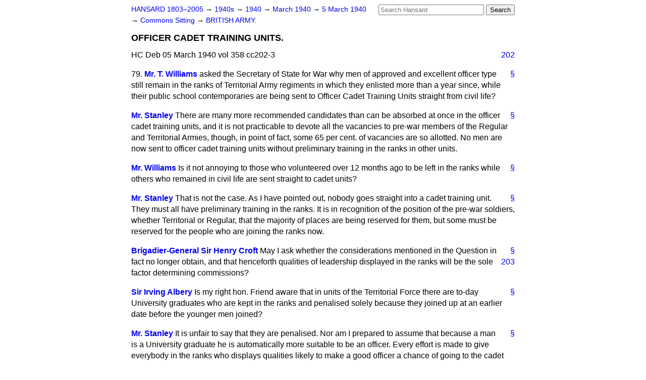

--- FILE ---
content_type: text/html
request_url: https://api.parliament.uk/historic-hansard/commons/1940/mar/05/officer-cadet-training-units
body_size: 3453
content:
<!doctype html>
<html lang='en-GB'>
  <head>
    <meta charset='utf-8' />
    <title>OFFICER CADET TRAINING UNITS. (Hansard, 5 March 1940)</title>
    <meta author='UK Parliament' />
    <meta content='51ff727eff55314a' name='y_key' />
    <link href='https://www.parliament.uk/site-information/copyright/' rel='copyright' />
    <meta content='Hansard, House of Commons, House of Lords, Parliament, UK, House of Commons sitting' name='keywords' />
    <meta content='OFFICER CADET TRAINING UNITS. (Hansard, 5 March 1940)' name='description' />
    <link href="../../../../stylesheets/screen.css" media="screen" rel="stylesheet" title="Default" type="text/css" />
    <link href="../../../../stylesheets/print.css" media="print" rel="stylesheet" type="text/css" />
  <script type="text/javascript">
  var appInsights=window.appInsights||function(a){
    function b(a){c[a]=function(){var b=arguments;c.queue.push(function(){c[a].apply(c,b)})}}var c={config:a},d=document,e=window;setTimeout(function(){var b=d.createElement("script");b.src=a.url||"https://az416426.vo.msecnd.net/scripts/a/ai.0.js",d.getElementsByTagName("script")[0].parentNode.appendChild(b)});try{c.cookie=d.cookie}catch(a){}c.queue=[];for(var f=["Event","Exception","Metric","PageView","Trace","Dependency"];f.length;)b("track"+f.pop());if(b("setAuthenticatedUserContext"),b("clearAuthenticatedUserContext"),b("startTrackEvent"),b("stopTrackEvent"),b("startTrackPage"),b("stopTrackPage"),b("flush"),!a.disableExceptionTracking){f="onerror",b("_"+f);var g=e[f];e[f]=function(a,b,d,e,h){var i=g&&g(a,b,d,e,h);return!0!==i&&c["_"+f](a,b,d,e,h),i}}return c
    }({
        instrumentationKey:"c0960a0f-30ad-4a9a-b508-14c6a4f61179",
        cookieDomain:".parliament.uk"
    });
    
  window.appInsights=appInsights,appInsights.queue&&0===appInsights.queue.length&&appInsights.trackPageView();
</script></head>
  <body id='hansard-millbanksytems-com'>
    <div id='header'>
      <div class='search-help'><a href="../../../../search">Search Help</a></div>
            <form action='../../../../search' id='search' method='get' rel='search'>
        <input size='24' title='Access key: S' accesskey='s' name='query' id='search-query' type='search' placeholder='Search Hansard' autosave='hansard.millbanksystems.com' results='10' value='' >
        <input type='submit' value='Search' >
      </form>

      <div id='nav'>
        <a href="../../../../index.html" id="home" rel="home">HANSARD 1803&ndash;2005</a>
        &rarr;
                <a class='sitting-decade' href='../../../../sittings/1940s'>
          1940s
        </a>
         &rarr;
        <a class='sitting-year' href='../../../../sittings/1940/'>
          1940
        </a>
         &rarr;
        <a class='sitting-month' href='../../../../sittings/1940/mar/'>
          March 1940
        </a>
         &rarr;
        <a class='sitting-day' href='../../../../sittings/1940/mar/05'>
          5 March 1940
        </a>

        &rarr;
                <a href='../../../../sittings/1940/mar/05#commons' rel='directory up'>
          Commons Sitting
        </a>
         &rarr;
        <a href="british-army">BRITISH ARMY.</a>

      </div>
      <h1 class='title'>OFFICER CADET TRAINING UNITS.</h1>
    </div>
    <div class='house-of-commons-sitting' id='content'>
      
      <cite class='section'>HC Deb 05 March 1940 vol 358 cc202-3</cite>
      <a class='permalink column-permalink' id='column_202' title='Col. 202 &mdash; HC Deb 05 March 1940 vol 358 c202' name='column_202' href='officer-cadet-training-units#column_202' rel='bookmark'>202</a>
      <div class='hentry member_contribution' id='S5CV0358P0-01071'>
        <a name='S5CV0358P0_19400305_HOC_219'>  </a>
        <blockquote cite='https://api.parliament.uk/historic-hansard/people/mr-thomas-williams-1' class='contribution_text entry-content'>
          <a class='speech-permalink permalink' href='officer-cadet-training-units#S5CV0358P0_19400305_HOC_219' title='Link to this speech by Mr Thomas Williams' rel='bookmark'>&sect;</a>
          <span class='question_no'>79.</span>
          <cite class='member author entry-title'><a href="/historic-hansard/people/mr-thomas-williams-1" title="Mr Thomas Williams">Mr. T. Williams</a></cite>
          <p class='first-para'>
            asked the Secretary of State for War why men of approved and excellent officer type still remain in the ranks of Territorial Army regiments in which they enlisted more than a year since, while their public school contemporaries are being sent to Officer Cadet Training Units straight from civil life?
          </p>
        </blockquote>
      </div>
      
      <div class='hentry member_contribution' id='S5CV0358P0-01072'>
        <a name='S5CV0358P0_19400305_HOC_220'>  </a>
        <blockquote cite='https://api.parliament.uk/historic-hansard/people/hon-oliver-stanley' class='contribution_text entry-content'>
          <a class='speech-permalink permalink' href='officer-cadet-training-units#S5CV0358P0_19400305_HOC_220' title='Link to this speech by Hon. Oliver Stanley' rel='bookmark'>&sect;</a>
          <cite class='member author entry-title'><a href="/historic-hansard/people/hon-oliver-stanley" title="Hon. Oliver Stanley">Mr. Stanley</a></cite>
          <p class='first-para'>
            There are many more recommended candidates than can be absorbed at once in the officer cadet training units, and it is not practicable to devote all the vacancies to pre-war members of the Regular and Territorial Armies, though, in point of fact, some 65 per cent. of vacancies are so allotted. No men are now sent to officer cadet training units without preliminary training in the ranks in other units.
          </p>
        </blockquote>
      </div>
      
      <div class='hentry member_contribution' id='S5CV0358P0-01073'>
        <a name='S5CV0358P0_19400305_HOC_221'>  </a>
        <blockquote cite='https://api.parliament.uk/historic-hansard/people/mr-thomas-williams-1' class='contribution_text entry-content'>
          <a class='speech-permalink permalink' href='officer-cadet-training-units#S5CV0358P0_19400305_HOC_221' title='Link to this speech by Mr Thomas Williams' rel='bookmark'>&sect;</a>
          <cite class='member author entry-title'><a href="/historic-hansard/people/mr-thomas-williams-1" title="Mr Thomas Williams">Mr. Williams</a></cite>
          <p class='first-para'>
            Is it not annoying to those who volunteered over 12 months ago to be left in the ranks while others who remained in civil life are sent straight to cadet units?
          </p>
        </blockquote>
      </div>
      
      <div class='hentry member_contribution' id='S5CV0358P0-01074'>
        <a name='S5CV0358P0_19400305_HOC_222'>  </a>
        <blockquote cite='https://api.parliament.uk/historic-hansard/people/hon-oliver-stanley' class='contribution_text entry-content'>
          <a class='speech-permalink permalink' href='officer-cadet-training-units#S5CV0358P0_19400305_HOC_222' title='Link to this speech by Hon. Oliver Stanley' rel='bookmark'>&sect;</a>
          <cite class='member author entry-title'><a href="/historic-hansard/people/hon-oliver-stanley" title="Hon. Oliver Stanley">Mr. Stanley</a></cite>
          <p class='first-para'>
            That is not the case. As I have pointed out, nobody goes straight into a cadet training unit. They must all have preliminary training in the ranks. It is in recognition of the position of the pre-war soldiers, whether Territorial or Regular, that the majority of places are being reserved for them, but some must be reserved for the people who are joining the ranks now.
          </p>
        </blockquote>
      </div>
      
      <div class='hentry member_contribution' id='S5CV0358P0-01075'>
        <a name='S5CV0358P0_19400305_HOC_223'>  </a>
        <blockquote cite='https://api.parliament.uk/historic-hansard/people/mr-henry-croft' class='contribution_text entry-content'>
          <a class='speech-permalink permalink' href='officer-cadet-training-units#S5CV0358P0_19400305_HOC_223' title='Link to this speech by Mr Henry Croft' rel='bookmark'>&sect;</a>
          <cite class='member author entry-title'><a href="/historic-hansard/people/mr-henry-croft" title="Mr Henry Croft">Brigadier-General Sir Henry Croft</a></cite>
          <p class='first-para'>
            May I ask whether the considerations mentioned in the Question in fact no longer
            
            <a class='permalink column-permalink' id='column_203' title='Col. 203 &mdash; HC Deb 05 March 1940 vol 358 c203' name='column_203' href='officer-cadet-training-units#column_203' rel='bookmark'>203</a>
            obtain, and that henceforth qualities of leadership displayed in the ranks will be the sole factor determining commissions?
          </p>
        </blockquote>
      </div>
      
      <div class='hentry member_contribution' id='S5CV0358P0-01076'>
        <a name='S5CV0358P0_19400305_HOC_224'>  </a>
        <blockquote cite='https://api.parliament.uk/historic-hansard/people/mr-irving-albery' class='contribution_text entry-content'>
          <a class='speech-permalink permalink' href='officer-cadet-training-units#S5CV0358P0_19400305_HOC_224' title='Link to this speech by Mr Irving Albery' rel='bookmark'>&sect;</a>
          <cite class='member author entry-title'><a href="/historic-hansard/people/mr-irving-albery" title="Mr Irving Albery">Sir Irving Albery</a></cite>
          <p class='first-para'>
            Is my right hon. Friend aware that in units of the Territorial Force there are to-day University graduates who are kept in the ranks and penalised solely because they joined up at an earlier date before the younger men joined?
          </p>
        </blockquote>
      </div>
      
      <div class='hentry member_contribution' id='S5CV0358P0-01077'>
        <a name='S5CV0358P0_19400305_HOC_225'>  </a>
        <blockquote cite='https://api.parliament.uk/historic-hansard/people/hon-oliver-stanley' class='contribution_text entry-content'>
          <a class='speech-permalink permalink' href='officer-cadet-training-units#S5CV0358P0_19400305_HOC_225' title='Link to this speech by Hon. Oliver Stanley' rel='bookmark'>&sect;</a>
          <cite class='member author entry-title'><a href="/historic-hansard/people/hon-oliver-stanley" title="Hon. Oliver Stanley">Mr. Stanley</a></cite>
          <p class='first-para'>
            It is unfair to say that they are penalised. Nor am I prepared to assume that because a man is a University graduate he is automatically more suitable to be an officer. Every effort is made to give everybody in the ranks who displays qualities likely to make a good officer a chance of going to the cadet training unit.
          </p>
        </blockquote>
      </div>
      
      <div class='hentry member_contribution' id='S5CV0358P0-01078'>
        <a name='S5CV0358P0_19400305_HOC_226'>  </a>
        <blockquote cite='https://api.parliament.uk/historic-hansard/people/mr-thomas-williams-1' class='contribution_text entry-content'>
          <a class='speech-permalink permalink' href='officer-cadet-training-units#S5CV0358P0_19400305_HOC_226' title='Link to this speech by Mr Thomas Williams' rel='bookmark'>&sect;</a>
          <cite class='member author entry-title'><a href="/historic-hansard/people/mr-thomas-williams-1" title="Mr Thomas Williams">Mr. T. Williams</a></cite>
          <p class='first-para'>
            Is not this a poor testimonial to the Territorials?
          </p>
        </blockquote>
      </div>
      
      <div class='hentry member_contribution' id='S5CV0358P0-01079'>
        <a name='S5CV0358P0_19400305_HOC_227'>  </a>
        <blockquote cite='https://api.parliament.uk/historic-hansard/people/mr-irving-albery' class='contribution_text entry-content'>
          <a class='speech-permalink permalink' href='officer-cadet-training-units#S5CV0358P0_19400305_HOC_227' title='Link to this speech by Mr Irving Albery' rel='bookmark'>&sect;</a>
          <cite class='member author entry-title'><a href="/historic-hansard/people/mr-irving-albery" title="Mr Irving Albery">Sir I. Albery</a></cite>
          <p class='first-para'>
            As it is impossible to deal with this matter by Question and Answer, I beg to give notice that I intend to raise it on the Adjournment at the earliest possible moment.
          </p>
        </blockquote>
      </div>
      <ol class='xoxo'>
        
      </ol>
      
      <div id='section-navigation'>        <div id='previous-section'>Back to
        <a href='maintenance-orders' rel='prev'>
          MAINTENANCE ORDERS.
        </a>
        </div>
        <div id='next-section'>Forward to
        <a href='agriculture' rel='next'>
          AGRICULTURE.
        </a>
        </div>
</div>
    </div>
    <div id='footer'>
      <p><a href="../../../../typos">Noticed a typo?</a> | <a href='mailto:data@parliament.uk' target='_BLANK' title='Opens a new page'>Report other issues</a> | <a href='https://www.parliament.uk/site-information/copyright/' rel='copyright' id='copyright'>&copy UK Parliament</a></p>
      <script type='text/javascript'>
        var gaJsHost = (("https:" == document.location.protocol) ? "https://ssl." : "http://www.");
        document.write(unescape("%3Cscript src='" + gaJsHost + "google-analytics.com/ga.js' type='text/javascript'%3E%3C/script%3E"));
      </script>
      <script type='text/javascript'>
        var pageTracker = _gat._getTracker("UA-3110135-1");
        pageTracker._initData();
        
      </script>
    </div>
  <script>(function(){function c(){var b=a.contentDocument||a.contentWindow.document;if(b){var d=b.createElement('script');d.innerHTML="window.__CF$cv$params={r:'9c16dd349c22554f',t:'MTc2ODk5OTA1OC4wMDAwMDA='};var a=document.createElement('script');a.nonce='';a.src='/cdn-cgi/challenge-platform/scripts/jsd/main.js';document.getElementsByTagName('head')[0].appendChild(a);";b.getElementsByTagName('head')[0].appendChild(d)}}if(document.body){var a=document.createElement('iframe');a.height=1;a.width=1;a.style.position='absolute';a.style.top=0;a.style.left=0;a.style.border='none';a.style.visibility='hidden';document.body.appendChild(a);if('loading'!==document.readyState)c();else if(window.addEventListener)document.addEventListener('DOMContentLoaded',c);else{var e=document.onreadystatechange||function(){};document.onreadystatechange=function(b){e(b);'loading'!==document.readyState&&(document.onreadystatechange=e,c())}}}})();</script></body>
</html>
